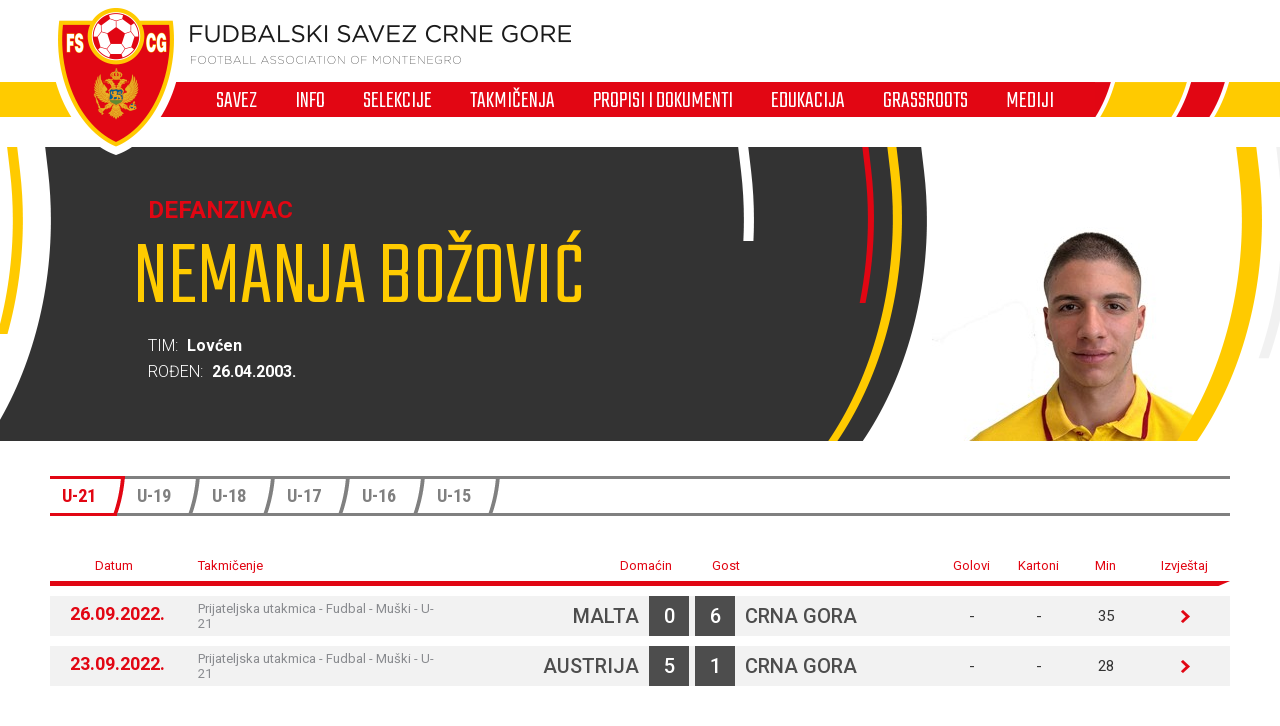

--- FILE ---
content_type: text/html; charset=utf-8
request_url: https://fscg.me/igraci/nemanja-bozovic-105866/
body_size: 7690
content:


<!DOCTYPE html>

<html lang="cnr-ME" translate="no">
<head>
	<title>Nemanja Božović - Fudbalski savez Crne Gore</title>
	<meta http-equiv="X-UA-Compatible" content="IE=Edge" />
	<meta charset="UTF-8" />
	<meta name="viewport" content="width=device-width, initial-scale=1" />
	

	

	<link rel="icon" href="/favicon-fscg.ico" />

	<link rel="icon" type="image/png" sizes="16x16" href="/favicon-16.png" />
	<link rel="icon" type="image/png" sizes="32x32" href="/favicon-32.png" />
	<link rel="icon" type="image/png" sizes="48x48" href="/favicon-48.png" />
	<link rel="icon" type="image/png" sizes="192x192" href="/favicon-192.png" />
	<link rel="apple-touch-icon" href="/apple-touch-icon.png" />

	<!-- default CSS -->
	<link type="text/css" rel="stylesheet" href="/Static/CSS/Common/reset-min.css" />
	<link type="text/css" rel="stylesheet" href="/Static/CSS/Common/reset-init.css" />

	<!-- fonts -->
	<link href='https://fonts.googleapis.com/css?family=Roboto:400,300,500,700,600,900&subset=latin-ext' rel='stylesheet' type='text/css' />
	<link href='https://fonts.googleapis.com/css?family=Roboto+Condensed:400,300,500,700,600,900&subset=latin-ext' rel='stylesheet' type='text/css' />
	<link href='https://fonts.googleapis.com/css?family=Teko:400,300,500,700,600,900&subset=latin-ext' rel='stylesheet' type='text/css' />
	<link href='https://fonts.googleapis.com/css?family=Open+Sans:400,300,500,700,600,900&subset=latin-ext' rel='stylesheet' type='text/css' />

	<!-- generic CSS -->
	<link type="text/css" rel="stylesheet" media="screen" href="/static/css/main.min.css?v=5a4" />
	<link type="text/css" rel="stylesheet" media="screen" href="/static/css/common.min.css?v=5a4" />
	<link type="text/css" rel="stylesheet" media="screen" href="/static/css/controls.min.css?v=5a4" />


	<!-- other CSS -->
	
	<link type="text/css" rel="stylesheet" media="screen" href="/static/css/pages/custom/players.min.css" />


	<!-- responsive CSS -->
	<link type="text/css" rel="stylesheet" media="screen" href="/static/css/responsive.min.css?v=5a4" />


	<!-- scripts -->
	<script src="//code.jquery.com/jquery-1.11.0.min.js"></script>
	<script src="/static/scripts/plugins/jquery.unobtrusive-ajax.min.js"></script>
	<script src="/static/scripts/plugins/superfish/superfish.js"></script>

	<!-- fancybox -->
	<script src="/static/scripts/plugins/fancybox2/jquery.fancybox.pack.js?v=2.1.5"></script>
	<link rel="stylesheet" type="text/css" href="/static/scripts/plugins/fancybox2/jquery.fancybox.css?v=2.1.5" media="screen" />
	<link rel="stylesheet" type="text/css" href="/static/scripts/plugins/fancybox2/helpers/jquery.fancybox-buttons.css?v=1.0.5" />
	<script src="/static/scripts/plugins/fancybox2/helpers/jquery.fancybox-buttons.js?v=1.0.5"></script>
	<link rel="stylesheet" type="text/css" href="/static/scripts/plugins/fancybox2/helpers/jquery.fancybox-thumbs.css?v=1.0.7" />
	<script src="/static/scripts/plugins/fancybox2/helpers/jquery.fancybox-thumbs.js?v=1.0.7"></script>
	<script src="/static/scripts/plugins/fancybox2/helpers/jquery.fancybox-media.js?v=1.0.6"></script>



	<!-- Global Site Tag (gtag.js) - Google Analytics -->
	<script async src="https://www.googletagmanager.com/gtag/js?id=UA-106934358-1"></script>
	<script>
		window.dataLayer = window.dataLayer || [];
		function gtag() { dataLayer.push(arguments) };
		gtag('js', new Date());
		gtag('config', 'UA-106934358-1');
	</script>
</head>
<body>
	<header>
		<div class="wrapInner">
			<div id="logo">
				<h1 style="display:none;">Nemanja Božović - Fudbalski savez Crne Gore</h1>
				<a href="/"><img class="logoA" src="/Static/Images/logoA.png" alt="Fudbalski savez Crne Gore - Football Association of Montenegro" /></a>
				<a href="/"><img class="logoB" src="/Static/Images/logoB.png" alt="Fudbalski savez Crne Gore - Football Association of Montenegro" /></a>
				<a href="/"><img class="logoC" src="/Static/Images/logoC.png" alt="Fudbalski savez Crne Gore - Football Association of Montenegro" style="display:none;" /></a>
			</div>
		</div>
		<nav>
			<ul>
				<li id="cat73" class="dropdown"><span>Savez</span><div class="dropdown-content"><div class="ulContainer"><ul><li><a href="/savez/o-nama/">O nama</a></li><li><a href="/savez/rukovodstvo/predsjednik/">Rukovodstvo</a></li><li><a href="/savez/rukovodstvo/komisije/">Komisije FSCG</a></li><li><a href="/savez/asovi/">Asovi</a></li><li><a href="/savez/sluzbena-lica/">Službena lica </a></li><li><a href="/savez/investicije/investicije-fudbalskog-saveza/">Investicije Fudbalskog saveza</a></li><li><a href="/savez/licenciranje/">Licenciranje</a></li><li><a href="/savez/udruzenja-klubova/">Udruženja klubova</a></li><li><a href="/savez/strucna-sluzba-fscg/">Stručna služba</a></li></ul></div></div></li><li id="cat178" class="dropdown"><span>Info</span><div class="dropdown-content"><div class="ulContainer"><ul><li><a href="/vijesti/">Vijesti</a></li><li><a href="/video/">Video</a></li></ul></div></div></li><li id="cat93" class="dropdown"><span>Selekcije</span><div class="dropdown-content"><div class="ulContainer"><ul><li><a href="/selekcije/a-selekcija/">A selekcija</a></li><li><a href="/selekcije/u-21/">U-21</a></li><li><a href="/selekcije/u-20/">U-20</a></li><li><a href="/selekcije/u-19/">U-19</a></li><li><a href="/selekcije/mladja-omladinska-reprezentacija/">U-18</a></li><li><a href="/selekcije/u-17/">U-17</a></li><li><a href="/selekcije/mladja-kadetska-reprezentacija/">U-16</a></li><li><a href="/selekcije/u-15/">U-15</a></li><li><a href="/selekcije/zene-a-selekcija/">Žene A</a></li><li><a href="/selekcije/zene-u-19/">Žene U-19 </a></li><li><a href="/selekcije/zene-u-17/">Žene U-17</a></li><li><a href="/selekcije/zene-u-15/">Žene U-15</a></li><li><a href="/selekcije/futsal/">Futsal</a></li><li><a href="/selekcije/futsal-u-19/">Futsal U-19</a></li></ul></div></div></li><li id="cat121" class="dropdown"><span>Takmičenja</span><div class="dropdown-content"><div class="ulContainer"><ul><li><a href="/takmicenja/meridianbet-1-cfl/">Meridianbet 1. CFL</a></li><li><a href="/takmicenja/kup-crne-gore/">Kup Crne Gore</a></li><li><a href="/takmicenja/druga-liga/">Meridianbet 2. CFL</a></li><li><a href="/takmicenja/prva-omladinska-liga/">Prva omladinska liga</a></li><li><a href="/takmicenja/druga-omladinska-liga/">Druga omladinska liga</a></li><li><a href="/takmicenja/prva-kadetska-liga/">Prva kadetska liga</a></li><li><a href="/takmicenja/druga-kadetska-liga/">Druga kadetska liga </a></li><li><a href="/takmicenja/pionirska-liga/">Pionirska liga</a></li><li><a href="/takmicenja/1-zfl/">ŽFL</a></li><li><a href="/takmicenja/futsal-liga/">Prva futsal liga</a></li><li><a href="/takmicenja/druga-futsal-liga/">Druga futsal liga</a></li><li><a href="/takmicenja/futsal-kup-crne-gore/">Futsal Kup Crne Gore</a></li><li><a href="/takmicenja/arhiva/">Arhiva takmičenja</a></li></ul></div></div></li><li id="cat136" class="dropdown"><span>Propisi i dokumenti</span><div class="dropdown-content"><div class="ulContainer"><ul><li><a href="/propisi-i-dokumenti/pravilnici/">Pravilnici</a></li><li><a href="/propisi-i-dokumenti/propozicije/">Propozicije</a></li><li><a href="/propisi-i-dokumenti/obrasci-i-formulari/">Obrasci i formulari</a></li><li><a href="/propisi-i-dokumenti/medjunarodni-dokumenti/">Međunarodni dokumenti</a></li><li><a href="/propisi-i-dokumenti/cg-fudbal/">CG fudbal</a></li></ul></div></div></li><li id="cat129" class="dropdown"><span>Edukacija</span><div class="dropdown-content"><div class="ulContainer"><ul><li><a href="/edukacija/centar-za-edukaciju-trenera/">Centar za edukaciju trenera</a></li></ul></div></div></li><li id="cat133" class="dropdown"><a href="/grassroots/">Grassroots</a><div class="dropdown-content"><div class="ulContainer"><ul><li><a href="/grassroots/playmakers/">Playmakers</a></li></ul></div></div></li><li id="cat223" class="dropdown"><span>Mediji</span><div class="dropdown-content"><div class="ulContainer"><ul><li><a href="https://fscg.me/vijesti/">Vijesti</a></li><li><a href="/mediji/publikacije/">Publikacije</a></li><li><a href="/mediji/akreditacije/">Akreditacije</a></li></ul></div></div></li>
				<!--<li><a href="#">Vijesti</a></li><li><a class="active" href="#">Selekcija</a></li><li><a href="#">Takmičenja</a></li><li><a href="#">Savez</a></li><li><a href="#">Licenciranje</a></li><li><a href="#">Edukacija</a></li><li><a href="#">Multimedija</a></li><li><a href="#">Dokumenti</a></li>-->
			</ul>
			<img class="navB1" src="/Static/Images/navB1.png" alt="" />
			<img class="navB2" src="/Static/Images/navB2.png" alt="" />
			<a id="simple-menu" href="#"><img src="/static/images/togglemenu.png" alt="Prikaži meni" /></a>
		</nav>
	</header>
	<main>
		<div class="content /">
			

<div class="playerHeader">
	<div class="wrapInner"><div class="photo"><img src="/files/images/_resized/0000006503_330_0.jpg" /></div><div class="playerInfo1"><h2>Defanzivac</h2><h1>Nemanja Božović</h1>
<p>Tim: <b>Lovćen</b></p>
<p>Rođen: <b>26.04.2003.</b></p>
</div>
</div>
</div>
<div class="pageClassic ">
<div class="wrapInner">
<div class="st1">

<div class="tabbedContent"><div class="tabs"><ul><li class="active" data-content="tabContent_1_1"><span>U-21</span></li><li class="" data-content="tabContent_1_2"><span>U-19</span></li><li class="" data-content="tabContent_1_3"><span>U-18</span></li><li class="" data-content="tabContent_1_4"><span>U-17</span></li><li class="" data-content="tabContent_1_5"><span>U-16</span></li><li class="" data-content="tabContent_1_6"><span>U-15</span></li></ul></div>		<div class="tabsContent">
			<div id="tabContent_1_1" class="active">
<div class="competitionContent autoScroll"><table class="fixtures style3" data-genid="stats_competition_new_live2024_-_105866_-_-_A6D59A9ACD797D1BD6B4B99053CC02D2_-_style3_1_500_me"><tr class="th2"><th>Datum</th><th>Takmičenje</th><th>Domaćin</th><th>Gost</th><th>Golovi</th><th>Kartoni</th><th>Min</th><th>Izvještaj</th></tr>
<tr class="" data-id="5367437"><td><div class="date">26.09.2022.</div></td><td>Prijateljska utakmica - Fudbal - Muški - U-21</td><td><span>Malta</span><span class="res1">0</span></td><td><span class="res2">6</span><span><a href="/selekcije/a-selekcija/">Crna Gora</a></span></td><td>-</td><td>-</td><td>35</td><td><a href="/utakmice/malta-crna-gora-5367437/">&nbsp;</a></td></tr>
<tr class="even" data-id="5367428"><td><div class="date">23.09.2022.</div></td><td>Prijateljska utakmica - Fudbal - Muški - U-21</td><td><span>Austrija</span><span class="res1">5</span></td><td><span class="res2">1</span><span><a href="/selekcije/a-selekcija/">Crna Gora</a></span></td><td>-</td><td>-</td><td>28</td><td><a href="/utakmice/austrija-crna-gora-5367428/">&nbsp;</a></td></tr>
</table></div>
			</div>
			<div id="tabContent_1_2" class="">
<div class="competitionContent autoScroll"><table class="fixtures style3" data-genid="stats_competition_new_live2024_-_105866_-_-_4852AD2B0B5D301D7F53A4E697F660AA_-_style3_1_500_me"><tr class="th2"><th>Datum</th><th>Takmičenje</th><th>Domaćin</th><th>Gost</th><th>Golovi</th><th>Kartoni</th><th>Min</th><th>Izvještaj</th></tr>
<tr class="" data-id="4816659"><td><div class="date">16.11.2021.</div></td><td>2022 Under-19 - Qualifying Round - Grp6</td><td><span><a href="/selekcije/a-selekcija/">Crna Gora</a></span><span class="res1">0</span></td><td><span class="res2">4</span><span>BiH</span></td><td>-</td><td>-</td><td>90</td><td><a href="/utakmice/crna-gora-bih-4816659/">&nbsp;</a></td></tr>
<tr class="even" data-id="4816641"><td><div class="date">13.11.2021.</div></td><td>2022 Under-19 - Qualifying Round - Grp6</td><td><span>Bugarska</span><span class="res1">0</span></td><td><span class="res2">1</span><span><a href="/selekcije/a-selekcija/">Crna Gora</a></span></td><td>-</td><td>-</td><td>90</td><td><a href="/utakmice/bugarska-crna-gora-4816641/">&nbsp;</a></td></tr>
<tr class="" data-id="4816614"><td><div class="date">10.11.2021.</div></td><td>2022 Under-19 - Qualifying Round - Grp6</td><td><span>Republika Irska</span><span class="res1">3</span></td><td><span class="res2">2</span><span><a href="/selekcije/a-selekcija/">Crna Gora</a></span></td><td>-</td><td>-</td><td>90</td><td><a href="/utakmice/republika-irska-crna-gora-4816614/">&nbsp;</a></td></tr>
<tr class="even" data-id="4662139"><td><div class="date">11.10.2021.</div></td><td>Prijateljska utakmica - Fudbal - Muški - U-19</td><td><span><a href="/selekcije/a-selekcija/">Crna Gora</a></span><span class="res1">0</span></td><td><span class="res2">1</span><span>Albanija</span></td><td>-</td><td>-</td><td>90</td><td><a href="/utakmice/crna-gora-albanija-4662139/">&nbsp;</a></td></tr>
<tr class="" data-id="4516861"><td><div class="date">07.09.2021.</div></td><td>Prijateljska utakmica - Fudbal - Muški - U-19</td><td><span>Azerbejdžan</span><span class="res1">1</span></td><td><span class="res2">1</span><span><a href="/selekcije/a-selekcija/">Crna Gora</a></span></td><td>-</td><td>-</td><td>90</td><td><a href="/utakmice/azerbejdzan-crna-gora-4516861/">&nbsp;</a></td></tr>
<tr class="even" data-id="4516852"><td><div class="date">05.09.2021.</div></td><td>Prijateljska utakmica - Fudbal - Muški - U-19</td><td><span>Srbija</span><span class="res1">4</span></td><td><span class="res2">0</span><span><a href="/selekcije/a-selekcija/">Crna Gora</a></span></td><td>-</td><td>-</td><td>25</td><td><a href="/utakmice/srbija-crna-gora-4516852/">&nbsp;</a></td></tr>
<tr class="" data-id="4516843"><td><div class="date">03.09.2021.</div></td><td>Prijateljska utakmica - Fudbal - Muški - U-19</td><td><span><a href="/selekcije/a-selekcija/">Crna Gora</a></span><span class="res1">1</span></td><td><span class="res2">4</span><span>Mađarska</span></td><td>-</td><td>-</td><td>17</td><td><a href="/utakmice/crna-gora-madjarska-4516843/">&nbsp;</a></td></tr>
<tr class="even" data-id="4241936"><td><div class="date">15.04.2021.</div></td><td>Prijateljska utakmica - Fudbalski klub - U-19</td><td><span>Makedonija</span><span class="res1">1</span></td><td><span class="res2">1</span><span><a href="/selekcije/a-selekcija/">Crna Gora</a></span></td><td>-</td><td>-</td><td>90</td><td><a href="/utakmice/makedonija-crna-gora-4241936/">&nbsp;</a></td></tr>
<tr class="" data-id="4241927"><td><div class="date">13.04.2021.</div></td><td>Prijateljska utakmica - Fudbalski klub - U-19</td><td><span>Makedonija</span><span class="res1">2</span></td><td><span class="res2">0</span><span><a href="/selekcije/a-selekcija/">Crna Gora</a></span></td><td>-</td><td>-</td><td>74</td><td><a href="/utakmice/makedonija-crna-gora-4241927/">&nbsp;</a></td></tr>
<tr class="even" data-id="4097215"><td><div class="date">11.02.2021.</div></td><td>Prijateljska utakmica - U-19 selekcija</td><td><span><a href="/selekcije/a-selekcija/">Crna Gora</a></span><span class="res1">2</span></td><td><span class="res2">4</span><span>BiH</span></td><td>-</td><td>-</td><td>25</td><td><a href="/utakmice/crna-gora-bih-4097215/">&nbsp;</a></td></tr>
<tr class="" data-id="4097206"><td><div class="date">09.02.2021.</div></td><td>Prijateljska utakmica - U-19 selekcija</td><td><span><a href="/selekcije/a-selekcija/">Crna Gora</a></span><span class="res1">1</span></td><td><span class="res2">0</span><span>BiH</span></td><td>-</td><td>-</td><td>23</td><td><a href="/utakmice/crna-gora-bih-4097206/">&nbsp;</a></td></tr>
</table></div>
			</div>
			<div id="tabContent_1_3" class="">
<div class="competitionContent autoScroll"><table class="fixtures style3" data-genid="stats_competition_new_live2024_-_105866_-_-_D139F49BCCFB3A7FD9ECBB566FE09890_-_style3_1_500_me"><tr class="th2"><th>Datum</th><th>Takmičenje</th><th>Domaćin</th><th>Gost</th><th>Golovi</th><th>Kartoni</th><th>Min</th><th>Izvještaj</th></tr>
<tr class="" data-id="3162293"><td><div class="date">27.02.2020.</div></td><td>Prijateljska utakmica - U-18 selekcija</td><td><span><a href="/selekcije/a-selekcija/">Crna Gora</a></span><span class="res1">1</span></td><td><span class="res2">1</span><span>BiH</span></td><td>-</td><td>-</td><td>90</td><td><a href="/utakmice/crna-gora-bih-3162293/">&nbsp;</a></td></tr>
<tr class="even" data-id="3162284"><td><div class="date">25.02.2020.</div></td><td>Prijateljska utakmica - U-18 selekcija</td><td><span><a href="/selekcije/a-selekcija/">Crna Gora</a></span><span class="res1">2</span></td><td><span class="res2">0</span><span>BiH</span></td><td>-</td><td>-</td><td>90</td><td><a href="/utakmice/crna-gora-bih-3162284/">&nbsp;</a></td></tr>
</table></div>
			</div>
			<div id="tabContent_1_4" class="">
<div class="competitionContent autoScroll"><table class="fixtures style3" data-genid="stats_competition_new_live2024_-_105866_-_-_B7B9B2A9A39F6722C592F2045FCF4357_-_style3_1_500_me"><tr class="th2"><th>Datum</th><th>Takmičenje</th><th>Domaćin</th><th>Gost</th><th>Golovi</th><th>Kartoni</th><th>Min</th><th>Izvještaj</th></tr>
<tr class="" data-id="2953721"><td><div class="date">18.11.2019.</div></td><td>Kvalifikacije za U-17 EURO 2020 - grupa 3</td><td><span>Andora</span><span class="res1">0</span></td><td><span class="res2">2</span><span><a href="/selekcije/a-selekcija/">Crna Gora</a></span></td><td>-</td><td>-</td><td>80</td><td><a href="/utakmice/andora-crna-gora-2953721/">&nbsp;</a></td></tr>
<tr class="even" data-id="2953703"><td><div class="date">15.11.2019.</div></td><td>Kvalifikacije za U-17 EURO 2020 - grupa 3</td><td><span>Republika Irska</span><span class="res1">3</span></td><td><span class="res2">1</span><span><a href="/selekcije/a-selekcija/">Crna Gora</a></span></td><td>-</td><td>-</td><td>80</td><td><a href="/utakmice/republika-irska-crna-gora-2953703/">&nbsp;</a></td></tr>
<tr class="" data-id="2953676"><td><div class="date">12.11.2019.</div></td><td>Kvalifikacije za U-17 EURO 2020 - grupa 3</td><td><span><a href="/selekcije/a-selekcija/">Crna Gora</a></span><span class="res1">0</span></td><td><span class="res2">1</span><span>Izrael</span></td><td>-</td><td>-</td><td>80</td><td><a href="/utakmice/crna-gora-izrael-2953676/">&nbsp;</a></td></tr>
<tr class="even" data-id="2884300"><td><div class="date">16.10.2019.</div></td><td>Prijateljska utakmica - U-17 selekcija</td><td><span><a href="/selekcije/a-selekcija/">Crna Gora</a></span><span class="res1">0</span></td><td><span class="res2">0</span><span>Albanija</span></td><td>-</td><td>-</td><td>90</td><td><a href="/utakmice/crna-gora-albanija-2884300/">&nbsp;</a></td></tr>
<tr class="" data-id="2884290"><td><div class="date">13.10.2019.</div></td><td>Prijateljska utakmica - U-17 selekcija</td><td><span>Albanija</span><span class="res1">3</span></td><td><span class="res2">0</span><span><a href="/selekcije/a-selekcija/">Crna Gora</a></span></td><td>-</td><td>-</td><td>77</td><td><a href="/utakmice/albanija-crna-gora-2884290/">&nbsp;</a></td></tr>
<tr class="even" data-id="2813644"><td><div class="date">05.09.2019.</div></td><td>Prijateljska utakmica - U-17 selekcija</td><td><span>Luksemburg</span><span class="res1">0</span></td><td><span class="res2">2</span><span><a href="/selekcije/a-selekcija/">Crna Gora</a></span></td><td>-</td><td>-</td><td>90</td><td><a href="/utakmice/luksemburg-crna-gora-2813644/">&nbsp;</a></td></tr>
<tr class="" data-id="2813635"><td><div class="date">03.09.2019.</div></td><td>Prijateljska utakmica - U-17 selekcija</td><td><span>Luksemburg</span><span class="res1">1</span></td><td><span class="res2">1</span><span><a href="/selekcije/a-selekcija/">Crna Gora</a></span></td><td>-</td><td>-</td><td>90</td><td><a href="/utakmice/luksemburg-crna-gora-2813635/">&nbsp;</a></td></tr>
<tr class="even" data-id="2744961"><td><div class="date">23.05.2019.</div></td><td>Prijateljska utakmica - U-17 selekcija</td><td><span><a href="/selekcije/a-selekcija/">Crna Gora</a></span><span class="res1">1</span></td><td><span class="res2">4</span><span>Srbija</span></td><td>-</td><td>-</td><td>90</td><td><a href="/utakmice/crna-gora-srbija-2744961/">&nbsp;</a></td></tr>
<tr class="" data-id="2565260"><td><div class="date">26.04.2019.</div></td><td>Prijateljska utakmica - U-17 selekcija</td><td><span><a href="/selekcije/a-selekcija/">Crna Gora</a></span><span class="res1">2</span></td><td><span class="res2">0</span><span>Gibraltar</span></td><td>-</td><td>-</td><td>90</td><td><a href="/utakmice/crna-gora-gibraltar-2565260/">&nbsp;</a></td></tr>
<tr class="even" data-id="2558493"><td><div class="date">25.02.2019.</div></td><td>Prijateljska utakmica - U-17 selekcija</td><td><span><a href="/selekcije/a-selekcija/">Crna Gora</a></span><span class="res1">1</span></td><td><span class="res2">3</span><span>Srbija</span></td><td>-</td><td>-</td><td>45</td><td><a href="/utakmice/crna-gora-srbija-2558493/">&nbsp;</a></td></tr>
<tr class="" data-id="2374541"><td><div class="date">03.10.2018.</div></td><td>Kvalifikacije za U-17 EURO 2019 - grupa 1</td><td><span>Lihtenštajn</span><span class="res1">0</span></td><td><span class="res2">2</span><span><a href="/selekcije/a-selekcija/">Crna Gora</a></span></td><td>-</td><td>-</td><td>35</td><td><a href="/utakmice/lihtenstajn-crna-gora-2374541/">&nbsp;</a></td></tr>
<tr class="even" data-id="2374514"><td><div class="date">30.09.2018.</div></td><td>Kvalifikacije za U-17 EURO 2019 - grupa 1</td><td><span>Holandija</span><span class="res1">6</span></td><td><span class="res2">0</span><span><a href="/selekcije/a-selekcija/">Crna Gora</a></span></td><td>-</td><td>-</td><td>80</td><td><a href="/utakmice/holandija-crna-gora-2374514/">&nbsp;</a></td></tr>
<tr class="" data-id="2374505"><td><div class="date">27.09.2018.</div></td><td>Kvalifikacije za U-17 EURO 2019 - grupa 1</td><td><span><a href="/selekcije/a-selekcija/">Crna Gora</a></span><span class="res1">0</span></td><td><span class="res2">2</span><span>Švedska</span></td><td>-</td><td>-</td><td>80</td><td><a href="/utakmice/crna-gora-svedska-2374505/">&nbsp;</a></td></tr>
<tr class="even" data-id="2273123"><td><div class="date">24.05.2018.</div></td><td>Prijateljska utakmica - U-17 selekcija</td><td><span><a href="/selekcije/a-selekcija/">Crna Gora</a></span><span class="res1">0</span></td><td><span class="res2">2</span><span>Bugarska</span></td><td>-</td><td>-</td><td>90</td><td><a href="/utakmice/crna-gora-bugarska-2273123/">&nbsp;</a></td></tr>
</table></div>
			</div>
			<div id="tabContent_1_5" class="">
<div class="competitionContent autoScroll"><table class="fixtures style3" data-genid="stats_competition_new_live2024_-_105866_-_-_D83BD087AC677637E98421AA1AA2F845_-_style3_1_500_me"><tr class="th2"><th>Datum</th><th>Takmičenje</th><th>Domaćin</th><th>Gost</th><th>Golovi</th><th>Kartoni</th><th>Min</th><th>Izvještaj</th></tr>
<tr class="" data-id="2483117"><td><div class="date">29.11.2018.</div></td><td>Prijateljska utakmica - U-16 selekcija</td><td><span><a href="/selekcije/a-selekcija/">Crna Gora</a></span><span class="res1">0</span></td><td><span class="res2">1</span><span>Slovenija</span></td><td>-</td><td>-</td><td>40</td><td><a href="/utakmice/crna-gora-slovenija-2483117/">&nbsp;</a></td></tr>
<tr class="even" data-id="2483108"><td><div class="date">27.11.2018.</div></td><td>Prijateljska utakmica - U-16 selekcija</td><td><span><a href="/selekcije/a-selekcija/">Crna Gora</a></span><span class="res1">1</span></td><td><span class="res2">3</span><span>Slovenija</span></td><td>-</td><td>-</td><td>80</td><td><a href="/utakmice/crna-gora-slovenija-2483108/">&nbsp;</a></td></tr>
<tr class="" data-id="2292429"><td><div class="date">20.09.2018.</div></td><td>Prijateljska utakmica - U-16 selekcija</td><td><span>Slovačka</span><span class="res1">2</span></td><td><span class="res2">1</span><span><a href="/selekcije/a-selekcija/">Crna Gora</a></span></td><td>-</td><td>-</td><td>80</td><td><a href="/utakmice/slovacka-crna-gora-2292429/">&nbsp;</a></td></tr>
<tr class="even" data-id="2292420"><td><div class="date">18.09.2018.</div></td><td>Prijateljska utakmica - U-16 selekcija</td><td><span>Slovačka</span><span class="res1">2</span></td><td><span class="res2">1</span><span><a href="/selekcije/a-selekcija/">Crna Gora</a></span></td><td>-</td><td>-</td><td>80</td><td><a href="/utakmice/slovacka-crna-gora-2292420/">&nbsp;</a></td></tr>
<tr class="" data-id="2200968"><td><div class="date">27.04.2018.</div></td><td>Prijateljska utakmica 2018</td><td><span>Izrael</span><span class="res1">4</span></td><td><span class="res2">1</span><span><a href="/selekcije/a-selekcija/">Crna Gora</a></span></td><td>-</td><td>-</td><td>80</td><td><a href="/utakmice/izrael-crna-gora-2200968/">&nbsp;</a></td></tr>
<tr class="even" data-id="2200959"><td><div class="date">25.04.2018.</div></td><td>Prijateljska utakmica 2018</td><td><span>Letonija</span><span class="res1">1</span></td><td><span class="res2">3</span><span><a href="/selekcije/a-selekcija/">Crna Gora</a></span></td><td>-</td><td>-</td><td>80</td><td><a href="/utakmice/letonija-crna-gora-2200959/">&nbsp;</a></td></tr>
<tr class="" data-id="2200950"><td><div class="date">23.04.2018.</div></td><td>Prijateljska utakmica 2018</td><td><span><a href="/selekcije/a-selekcija/">Crna Gora</a></span><span class="res1">1</span></td><td><span class="res2">1</span><span>Moldavija</span></td><td>-</td><td>-</td><td>1</td><td><a href="/utakmice/crna-gora-moldavija-2200950/">&nbsp;</a></td></tr>
</table></div>
			</div>
			<div id="tabContent_1_6" class="">
<div class="competitionContent autoScroll"><table class="fixtures style3" data-genid="stats_competition_new_live2024_-_105866_-_-_16324F905956B57837F83DF82BD07B23_-_style3_1_500_me"><tr class="th2"><th>Datum</th><th>Takmičenje</th><th>Domaćin</th><th>Gost</th><th>Golovi</th><th>Kartoni</th><th>Min</th><th>Izvještaj</th></tr>
<tr class="" data-id="828066"><td><div class="date">07.12.2017.</div></td><td>Prijateljska utakmica - U-15</td><td><span>BiH</span><span class="res1">0</span></td><td><span class="res2">1</span><span><a href="/selekcije/a-selekcija/">Crna Gora</a></span></td><td>-</td><td>-</td><td>80</td><td><a href="/utakmice/bih-crna-gora-828066/">&nbsp;</a></td></tr>
<tr class="even" data-id="828073"><td><div class="date">05.12.2017.</div></td><td>Prijateljska utakmica - U-15</td><td><span>BiH</span><span class="res1">0</span></td><td><span class="res2">0</span><span><a href="/selekcije/a-selekcija/">Crna Gora</a></span></td><td>-</td><td>-</td><td>80</td><td><a href="/utakmice/bih-crna-gora-828073/">&nbsp;</a></td></tr>
<tr class="" data-id="828009"><td><div class="date">30.09.2017.</div></td><td>Prijateljska utakmica - U-15</td><td><span><a href="/selekcije/a-selekcija/">Crna Gora</a></span><span class="res1">6</span></td><td><span class="res2">1</span><span>Albanija</span></td><td>-</td><td>-</td><td>54</td><td><a href="/utakmice/crna-gora-albanija-828009/">&nbsp;</a></td></tr>
<tr class="even" data-id="828001"><td><div class="date">28.09.2017.</div></td><td>Prijateljska utakmica - U-15</td><td><span>Albanija</span><span class="res1">0</span></td><td><span class="res2">4</span><span><a href="/selekcije/a-selekcija/">Crna Gora</a></span></td><td>-</td><td>-</td><td>59</td><td><a href="/utakmice/albanija-crna-gora-828001/">&nbsp;</a></td></tr>
</table></div>
			</div>
			</div></div>
</div>
<div class="st2">
<div class="block competitiontable"><div class="competitionTableSmall"><h2>Tabela</h2><table class="rankings live2024"><tr class="th1"><th>#</th><th>Tim</th><th>Ut.</th><th>Pob.</th><th>Ner.</th><th>Por.</th><th class="gr">G+</th><th class="gr2">G-</th><th class="gr">GR</th><th>Bod.</th></tr>
<tr><td>1.</td><td><a href="/klubovi/sutjeska-40054/?cid=8208775">Sutjeska</a></td><td>19</td><td>11</td><td>3</td><td>5</td><td>32</td><td>20</td><td><span class="diff1">+12</span><span class="diff2" style="display:none;">32:20</span></td><td>36</td></tr>
<tr><td>2.</td><td><a href="/klubovi/mornar-40052/?cid=8208775">Mornar</a></td><td>19</td><td>9</td><td>5</td><td>5</td><td>26</td><td>22</td><td><span class="diff1">+4</span><span class="diff2" style="display:none;">26:22</span></td><td>32</td></tr>
<tr><td>3.</td><td><a href="/klubovi/decic-40071/?cid=8208775">Dečić</a></td><td>19</td><td>9</td><td>4</td><td>6</td><td>27</td><td>28</td><td><span class="diff1">-1</span><span class="diff2" style="display:none;">27:28</span></td><td>31</td></tr>
<tr><td>4.</td><td><a href="/klubovi/jezero-40064/?cid=8208775">Jezero</a></td><td>19</td><td>8</td><td>5</td><td>6</td><td>25</td><td>22</td><td><span class="diff1">+3</span><span class="diff2" style="display:none;">25:22</span></td><td>29</td></tr>
<tr><td>5.</td><td><a href="/klubovi/petrovac-40059/?cid=8208775">Petrovac</a></td><td>19</td><td>6</td><td>8</td><td>5</td><td>27</td><td>19</td><td><span class="diff1">+8</span><span class="diff2" style="display:none;">27:19</span></td><td>26</td></tr>
<tr><td>6.</td><td><a href="/klubovi/ofk-mladostlobbet-49984/?cid=8208775">OFK Mladost Lob.bet</a></td><td>19</td><td>8</td><td>2</td><td>9</td><td>30</td><td>30</td><td><span class="diff1">0</span><span class="diff2" style="display:none;">30:30</span></td><td>26</td></tr>
<tr><td>7.</td><td><a href="/klubovi/buducnost-40063/?cid=8208775">Budućnost</a></td><td>19</td><td>7</td><td>4</td><td>8</td><td>21</td><td>18</td><td><span class="diff1">+3</span><span class="diff2" style="display:none;">21:18</span></td><td>25</td></tr>
<tr><td>8.</td><td><a href="/klubovi/arsenal-40074/?cid=8208775">Arsenal</a></td><td>19</td><td>4</td><td>8</td><td>7</td><td>17</td><td>25</td><td><span class="diff1">-8</span><span class="diff2" style="display:none;">17:25</span></td><td>20</td></tr>
<tr><td>9.</td><td><a href="/klubovi/bokelj-sbbet-40068/?cid=8208775">Bokelj sbbet</a></td><td>19</td><td>4</td><td>7</td><td>8</td><td>23</td><td>29</td><td><span class="diff1">-6</span><span class="diff2" style="display:none;">23:29</span></td><td>19</td></tr>
<tr><td>10.</td><td><a href="/klubovi/jedinstvo-franca-40053/?cid=8208775">Jedinstvo Franca</a></td><td>19</td><td>3</td><td>6</td><td>10</td><td>10</td><td>25</td><td><span class="diff1">-15</span><span class="diff2" style="display:none;">10:25</span></td><td>15</td></tr>
</table></div></div>



</div>
<div class="clear"></div>
</div>
<div class="st3">
</div>
</div>



		</div>
	</main>
	<footer>
		<div class="wrapInner part1">
			<ul>
				<li><h5>Generalni sponzor</h5></li>
				<li><a target="_blank" href="https://telekom.me/" class="telekom" title="Crnogorski Telekom"></a></li>
				<li class="separator"><div></div></li>
				<li><h5>Tehnički sponzor</h5></li>
				<li><a target="_blank" href="https://www.legea.it/" class="legea" title="LEGEA"></a></li>
				<li class="separator"><div></div></li>
				<li><h5>Mobility partner</h5></li>
				<li><a target="_blank" href="https://www.audi.me/" class="audi" title="Audi"></a></li>
			</ul>
			<ul>
				<li><h5>Oficijelni partneri</h5></li>
				<li><a target="_blank" href="https://www.niksickopivo.com/" class="pivo" title="Nikšićko pivo"></a></li>
				<li class="separator"><div></div></li>
				<li><a target="_blank" href="https://vodadiva.com/" class="diva" title="Diva"></a></li>
				<li class="separator"><div></div></li>
				<li><a target="_blank" href="https://www.ckb.me/" class="otp" title="OTP group"></a></li>
			</ul>
			<ul>
				<li><h5>Sponzor takmičenja</h5></li>
				<li><a target="_blank" href="https://meridianbet.me/" class="meridianbet" title="Meridianbet"></a></li>
			</ul>
		</div>
		<div class="line1"></div>
		<div class="wrapInner part2">
		</div>
		<div class="line1"></div>
		<div class="wrapInner part3">
			<ul>
				<li><span>FUDBALSKI SAVEZ CRNE GORE</span><span>, </span><span>Bulevar Veljka Vlahovića bb</span><span>, </span><span>81000 Podgorica, Montenegro</span></li><li><span>Telefon:  <b>+382 20 445 600</b></span><span> / </span><span>Fax:  <b>+382 20 445 601</b></span></li><li>E-mail: <a href="mailto:info@fscg.me">info@fscg.me</a></li>
			</ul>
			<ul>
				<li><a href="/" class="fscg" title="FSCG"></a></li>
				<li><a href="https://www.fifa.com/" class="fifa" title="FIFA"></a></li>
				<li><a href="https://www.uefa.com/" class="uefa" title="UEFA"></a></li>
			</ul>
		</div>
		<div class="line1"></div>
		<div class="wrapInner part4">
			Web development: <a href="https://auris.hr/" title="Auris.hr - izrada specijaliziranih nogometnih web-siteova." target="_blank">AURIS</a>
		</div>

	</footer>

	<!-- my language strings -->
	<script type="text/javascript">
	</script>

	<!-- my scripts -->
	<script src="/static/scripts/common.js?v=5a4"></script>

	

	<!-- end my scripts -->

</body>
</html>


--- FILE ---
content_type: text/css
request_url: https://fscg.me/static/css/pages/custom/players.min.css
body_size: -27
content:
body main>.content>.pageClassic>.wrapInner>.st1{width:100%;float:none;margin-bottom:50px;}body main>.content>.pageClassic>.wrapInner>.st2{float:none;display:none;}